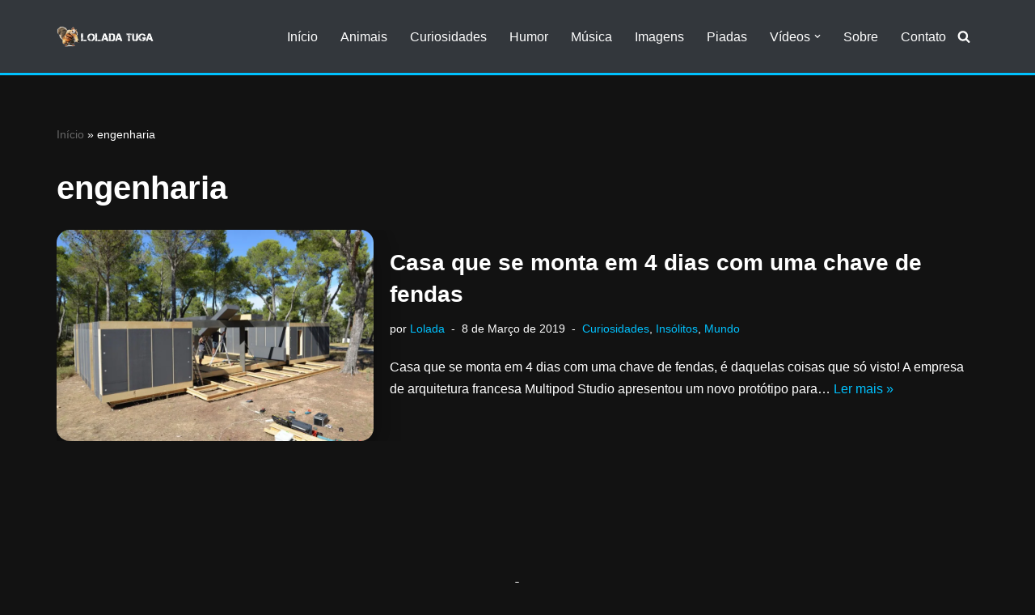

--- FILE ---
content_type: text/html; charset=utf-8
request_url: https://www.google.com/recaptcha/api2/aframe
body_size: 183
content:
<!DOCTYPE HTML><html><head><meta http-equiv="content-type" content="text/html; charset=UTF-8"></head><body><script nonce="PyAZ8hIQt-Fb00IcoGUOAg">/** Anti-fraud and anti-abuse applications only. See google.com/recaptcha */ try{var clients={'sodar':'https://pagead2.googlesyndication.com/pagead/sodar?'};window.addEventListener("message",function(a){try{if(a.source===window.parent){var b=JSON.parse(a.data);var c=clients[b['id']];if(c){var d=document.createElement('img');d.src=c+b['params']+'&rc='+(localStorage.getItem("rc::a")?sessionStorage.getItem("rc::b"):"");window.document.body.appendChild(d);sessionStorage.setItem("rc::e",parseInt(sessionStorage.getItem("rc::e")||0)+1);localStorage.setItem("rc::h",'1768884215589');}}}catch(b){}});window.parent.postMessage("_grecaptcha_ready", "*");}catch(b){}</script></body></html>

--- FILE ---
content_type: application/javascript; charset=utf-8
request_url: https://fundingchoicesmessages.google.com/f/AGSKWxXv_sG4OkT1BNk1x-KaxV_w3lZ_VtAg7T_Dp9285_a1plvEjNnfOOVYavVf7g0d3EOYKY6C3ylaaXWlEb13R6nopnnN4WAYlY_8mGx4kgmgb_nZqEjrU0aISAUdfU4E1vgu6vZ4BQmakzvJIOI8AdbW7fx75n_tHVCYJBYdZtA9eXHG-09GC-3JZos=/__ad_350x250./house_ad_/scanscoutoverlayadrenderer./bannerfile/ad_-ad_leaderboard/
body_size: -1292
content:
window['e2f8e3a1-d3e5-4d62-bb57-6906c6ab5e5c'] = true;